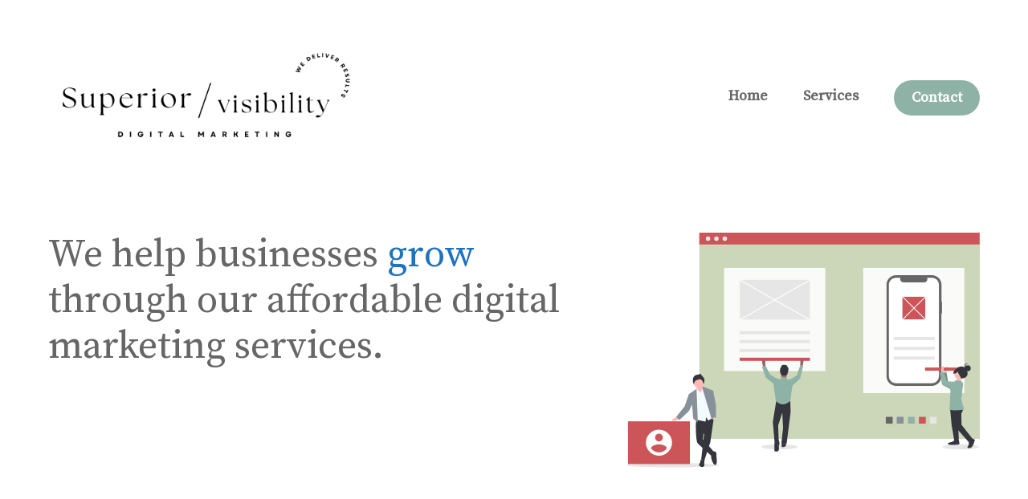

--- FILE ---
content_type: text/css
request_url: https://superiorvisibility.com/wp-content/uploads/generateblocks/style-17703.css?ver=1675191211
body_size: 752
content:
.gb-container .wp-block-image img{vertical-align:middle;}.gb-container .gb-shape{position:absolute;overflow:hidden;pointer-events:none;line-height:0;}.gb-container .gb-shape svg{fill:currentColor;}.gb-container-8ac9335a{background-image:linear-gradient(180deg, var(--base-3) 26%, var(--accent-5) 26%);}.gb-container-8ac9335a > .gb-inside-container{padding:50px 20px 0;max-width:1200px;margin-left:auto;margin-right:auto;}.gb-grid-wrapper > .gb-grid-column-46749e0d{width:60%;}.gb-container-fb5d0172{text-align:center;}.gb-grid-wrapper > .gb-grid-column-fb5d0172{width:40%;}.gb-container-12234d19{margin-top:60px;background-image:linear-gradient(50deg, var(--accent-4) 65%, var(--base-3) 65%);}.gb-container-12234d19 > .gb-inside-container{padding:160px 20px 150px;max-width:1200px;margin-left:auto;margin-right:auto;}.gb-grid-wrapper > .gb-grid-column-5314c836{width:45%;}.gb-grid-wrapper > .gb-grid-column-ee2e0eac{width:45%;}.gb-container-3a5a7ff5{margin-top:60px;background-image:linear-gradient(90deg, var(--base-3) 25%, var(--accent-5) 25%);}.gb-container-3a5a7ff5 > .gb-inside-container{padding:160px 20px 150px;max-width:1200px;margin-left:auto;margin-right:auto;}.gb-grid-wrapper > .gb-grid-column-8521edea{width:45%;}.gb-grid-wrapper > .gb-grid-column-2bb28011{width:45%;}.gb-container-a1f16438 > .gb-inside-container{padding:150px 20px 160px;max-width:1200px;margin-left:auto;margin-right:auto;}.gb-grid-wrapper{display:flex;flex-wrap:wrap;}.gb-grid-wrapper > .gb-grid-column > .gb-container{display:flex;flex-direction:column;height:100%;}.gb-grid-column{box-sizing:border-box;}.gb-grid-wrapper .wp-block-image{margin-bottom:0;}.gb-grid-wrapper-c585825b{margin-left:-40px;}.gb-grid-wrapper-c585825b > .gb-grid-column{padding-left:40px;padding-bottom:0px;}.gb-grid-wrapper-c8697beb{justify-content:flex-start;margin-left:-100px;}.gb-grid-wrapper-c8697beb > .gb-grid-column{padding-left:100px;padding-bottom:0px;}.gb-grid-wrapper-27e80d33{justify-content:flex-end;margin-left:-100px;}.gb-grid-wrapper-27e80d33 > .gb-grid-column{padding-left:100px;padding-bottom:0px;}.gb-icon{display:inline-flex;line-height:0;}.gb-icon svg{height:1em;width:1em;fill:currentColor;}.gb-highlight{background:none;color:unset;}h1.gb-headline-fddb14f2 .gb-highlight{color:var(--accent);}h2.gb-headline-24bc4753{text-align:left;margin-bottom:20px;display:flex;justify-content:flex-start;align-items:center;}h2.gb-headline-24bc4753 .gb-icon{color:var(--accent);padding-right:.8em;}h2.gb-headline-24bc4753 .gb-icon svg{width:1.8em;height:1.8em;}p.gb-headline-c5699eff{text-align:left;margin-bottom:10px;margin-left:10px;display:flex;justify-content:flex-start;align-items:center;}p.gb-headline-c5699eff .gb-icon{color:var(--contrast-3);padding-right:.2em;}p.gb-headline-c5699eff .gb-icon svg{width:1em;height:1em;}p.gb-headline-2b04ed95{text-align:left;margin-bottom:10px;margin-left:10px;display:flex;justify-content:flex-start;align-items:center;}p.gb-headline-2b04ed95 .gb-icon{color:var(--contrast-3);padding-right:.2em;}p.gb-headline-2b04ed95 .gb-icon svg{width:1em;height:1em;}p.gb-headline-b8076b79{text-align:left;margin-bottom:10px;margin-left:10px;display:flex;justify-content:flex-start;align-items:center;}p.gb-headline-b8076b79 .gb-icon{color:var(--contrast-3);padding-right:.2em;}p.gb-headline-b8076b79 .gb-icon svg{width:1em;height:1em;}h2.gb-headline-02fded74{text-align:left;margin-bottom:20px;display:flex;justify-content:flex-start;align-items:center;}h2.gb-headline-02fded74 .gb-icon{color:var(--accent);padding-right:.8em;}h2.gb-headline-02fded74 .gb-icon svg{width:1.8em;height:1.8em;}p.gb-headline-3b87a41f{text-align:left;margin-bottom:10px;margin-left:10px;display:flex;justify-content:flex-start;align-items:center;}p.gb-headline-3b87a41f .gb-icon{color:var(--contrast-3);padding-right:.2em;}p.gb-headline-3b87a41f .gb-icon svg{width:1em;height:1em;}p.gb-headline-38588767{text-align:left;margin-bottom:10px;margin-left:10px;display:flex;justify-content:flex-start;align-items:center;}p.gb-headline-38588767 .gb-icon{color:var(--contrast-3);padding-right:.2em;}p.gb-headline-38588767 .gb-icon svg{width:1em;height:1em;}p.gb-headline-35e3c669{text-align:left;margin-bottom:10px;margin-left:10px;display:flex;justify-content:flex-start;align-items:center;}p.gb-headline-35e3c669 .gb-icon{color:var(--contrast-3);padding-right:.2em;}p.gb-headline-35e3c669 .gb-icon svg{width:1em;height:1em;}h2.gb-headline-d81ba349{text-align:left;margin-bottom:20px;display:flex;justify-content:flex-start;align-items:center;}h2.gb-headline-d81ba349 .gb-icon{color:var(--accent);padding-right:.6em;}h2.gb-headline-d81ba349 .gb-icon svg{width:1.8em;height:1.8em;}p.gb-headline-428d3653{text-align:left;margin-bottom:10px;margin-left:10px;display:flex;justify-content:flex-start;align-items:center;}p.gb-headline-428d3653 .gb-icon{color:var(--contrast-3);padding-right:.2em;}p.gb-headline-428d3653 .gb-icon svg{width:1em;height:1em;}p.gb-headline-58c9bba1{text-align:left;margin-bottom:10px;margin-left:10px;display:flex;justify-content:flex-start;align-items:center;}p.gb-headline-58c9bba1 .gb-icon{color:var(--contrast-3);padding-right:.2em;}p.gb-headline-58c9bba1 .gb-icon svg{width:1em;height:1em;}p.gb-headline-1f5e3081{text-align:left;margin-bottom:10px;margin-left:10px;display:flex;justify-content:flex-start;align-items:center;}p.gb-headline-1f5e3081 .gb-icon{color:var(--contrast-3);padding-right:.2em;}p.gb-headline-1f5e3081 .gb-icon svg{width:1em;height:1em;}h2.gb-headline-55161413{text-align:left;margin-bottom:20px;display:flex;justify-content:flex-start;align-items:center;}h2.gb-headline-55161413 .gb-icon{color:var(--accent);padding-right:.8em;}h2.gb-headline-55161413 .gb-icon svg{width:1.8em;height:1.8em;}p.gb-headline-930de825{text-align:left;margin-bottom:10px;margin-left:10px;display:flex;justify-content:flex-start;align-items:center;}p.gb-headline-930de825 .gb-icon{color:var(--contrast-3);padding-right:.2em;}p.gb-headline-930de825 .gb-icon svg{width:1em;height:1em;}p.gb-headline-4c2c8283{text-align:left;margin-bottom:10px;margin-left:10px;display:flex;justify-content:flex-start;align-items:center;}p.gb-headline-4c2c8283 .gb-icon{color:var(--contrast-3);padding-right:.2em;}p.gb-headline-4c2c8283 .gb-icon svg{width:1em;height:1em;}p.gb-headline-8158e95a{text-align:left;margin-bottom:10px;margin-left:10px;display:flex;justify-content:flex-start;align-items:center;}p.gb-headline-8158e95a .gb-icon{color:var(--contrast-3);padding-right:.2em;}p.gb-headline-8158e95a .gb-icon svg{width:1em;height:1em;}h3.gb-headline-63be62b1{text-align:center;font-size:27px;}.gb-button-wrapper{display:flex;flex-wrap:wrap;align-items:flex-start;justify-content:flex-start;clear:both;}.gb-button-wrapper-2dfb7f2b{justify-content:center;}.gb-button-wrapper .gb-button{display:inline-flex;align-items:center;justify-content:center;text-align:center;text-decoration:none;transition:.2s background-color ease-in-out, .2s color ease-in-out, .2s border-color ease-in-out, .2s opacity ease-in-out, .2s box-shadow ease-in-out;}.gb-button-wrapper .gb-button .gb-icon{align-items:center;}.gb-icon{display:inline-flex;line-height:0;}.gb-icon svg{height:1em;width:1em;fill:currentColor;}.gb-button-wrapper a.gb-button-b4d8a0ac,.gb-button-wrapper a.gb-button-b4d8a0ac:visited{background-color:var(--accent);color:var(--base-3);font-size:18px;font-weight:600;padding:18px 28px;border-radius:40px;display:inline-flex;align-items:center;}.gb-button-wrapper a.gb-button-b4d8a0ac:hover,.gb-button-wrapper a.gb-button-b4d8a0ac:active,.gb-button-wrapper a.gb-button-b4d8a0ac:focus{background-color:var(--accent);color:var(--base-3);}a.gb-button-b4d8a0ac .gb-icon{font-size:1em;padding-left:0.5em;}@media (max-width: 1024px) {.gb-grid-wrapper > .gb-grid-column-46749e0d{width:100%;}.gb-grid-wrapper > .gb-grid-column-fb5d0172{width:100%;}.gb-grid-wrapper > .gb-grid-column-5314c836{width:100%;}.gb-grid-wrapper > .gb-grid-column-ee2e0eac{width:100%;}.gb-grid-wrapper > .gb-grid-column-8521edea{width:100%;}.gb-grid-wrapper > .gb-grid-column-2bb28011{width:100%;}.gb-grid-wrapper-c585825b{justify-content:center;}.gb-grid-wrapper-c8697beb > .gb-grid-column{padding-bottom:100px;}.gb-grid-wrapper-27e80d33 > .gb-grid-column{padding-bottom:100px;}}@media (max-width: 1024px) and (min-width: 768px) {.gb-grid-wrapper > div.gb-grid-column-ee2e0eac{padding-bottom:0;}.gb-grid-wrapper > div.gb-grid-column-2bb28011{padding-bottom:0;}}@media (max-width: 767px) {.gb-grid-wrapper > .gb-grid-column-46749e0d{width:100%;}.gb-grid-wrapper > .gb-grid-column-fb5d0172{width:100%;}.gb-grid-wrapper > .gb-grid-column-5314c836{width:100%;}.gb-grid-wrapper > .gb-grid-column-ee2e0eac{width:100%;}.gb-grid-wrapper > div.gb-grid-column-ee2e0eac{padding-bottom:0;}.gb-grid-wrapper > .gb-grid-column-8521edea{width:100%;}.gb-grid-wrapper > .gb-grid-column-2bb28011{width:100%;}.gb-grid-wrapper > div.gb-grid-column-2bb28011{padding-bottom:0;}}

--- FILE ---
content_type: image/svg+xml
request_url: https://superiorvisibility.com/wp-content/uploads/2020/02/services.svg
body_size: 2458
content:
<?xml version="1.0" encoding="UTF-8"?> <!-- Generator: Adobe Illustrator 24.0.0, SVG Export Plug-In . SVG Version: 6.00 Build 0) --> <svg xmlns="http://www.w3.org/2000/svg" xmlns:xlink="http://www.w3.org/1999/xlink" version="1.1" id="b66c9c51-8109-402d-a3f9-100a5bb3d153" x="0px" y="0px" viewBox="0 0 300 200" style="enable-background:new 0 0 300 200;" xml:space="preserve"> <style type="text/css"> .st0{fill:#CCD6B8;} .st1{opacity:0.9;fill:#FFFFFF;enable-background:new ;} .st2{fill:#E6E6E6;} .st3{fill:#CC5559;} .st4{fill:#666666;} .st5{fill:#FFFFFF;} .st6{fill:#FFB8B8;} .st7{fill:#35353D;} .st8{fill:#F4FBFE;} .st9{fill:#869199;} .st10{fill:#8EB2A6;} .st11{fill:#A0616A;} .st12{opacity:0.2;enable-background:new ;} </style> <title>work_together</title> <rect x="61.9" y="10.1" class="st0" width="238.1" height="165.5"></rect> <rect x="82.9" y="30.1" class="st1" width="85.9" height="87.8"></rect> <rect x="201" y="30.1" class="st1" width="85.9" height="106.6"></rect> <ellipse class="st2" cx="39.2" cy="198.1" rx="39.2" ry="1.9"></ellipse> <g> <rect x="61.8" class="st3" width="238.1" height="10.1"></rect> <ellipse class="st2" cx="69.3" cy="5.1" rx="1.9" ry="1.9"></ellipse> <ellipse class="st2" cx="76.4" cy="5.1" rx="1.9" ry="1.9"></ellipse> <ellipse class="st2" cx="83.5" cy="5.1" rx="1.9" ry="1.9"></ellipse> </g> <path class="st4" d="M268,58.7h-0.5V44.5c0-4.5-3.7-8.2-8.2-8.2l0,0H229c-4.5,0-8.2,3.7-8.2,8.2l0,0v77.8c0,4.5,3.7,8.2,8.2,8.2l0,0 h30.2c4.5,0,8.2-3.7,8.2-8.2l0,0V68.8h0.5V58.7z"></path> <path class="st5" d="M259.2,38.4h-3.9c0.6,1.5-0.1,3.2-1.6,3.8c-0.4,0.1-0.7,0.2-1.1,0.2h-17.3c-1.6,0-2.9-1.3-2.9-2.9 c0-0.4,0.1-0.8,0.2-1.1h-3.7c-3.4,0-6.1,2.7-6.1,6.1l0,0v77.7c0,3.4,2.7,6.1,6.1,6.1l0,0h30.3c3.4,0,6.1-2.7,6.1-6.1l0,0V44.5 C265.4,41.1,262.7,38.4,259.2,38.4L259.2,38.4z"></path> <rect x="96.1" y="83.9" class="st2" width="59.7" height="2.7"></rect> <rect x="96.1" y="91.4" class="st2" width="59.7" height="2.7"></rect> <rect x="96.1" y="99" class="st2" width="59.7" height="2.7"></rect> <rect x="96.1" y="106.5" class="st3" width="59.7" height="2.7"></rect> <rect x="226.9" y="88.8" class="st2" width="34.8" height="2.7"></rect> <rect x="226.9" y="97.2" class="st2" width="34.8" height="2.7"></rect> <rect x="226.9" y="105.5" class="st2" width="34.8" height="2.7"></rect> <rect x="234.3" y="54.6" class="st3" width="19.4" height="19.3"></rect> <path class="st6" d="M43.2,156.6l-1.1,0.6c0,0-4.2,2-3,3c1.2,1.1,4.7-1.1,4.7-1.1l0.7-0.9L43.2,156.6z"></path> <polygon class="st7" points="74.4,156.4 71.2,178.5 66.2,193.9 63.5,192.7 66,171.6 58.8,165.6 59.4,156.6 "></polygon> <path class="st7" d="M63.1,193.3c0,0,3-1.5,3.2,0.7l-0.3,2.3c0,0,1.1,4.1-2.4,3.2s-1.1-3.5-1.1-3.5L63.1,193.3z"></path> <path class="st7" d="M61.2,163.6l-2.3,2c0,0,0,12.1,1.6,13.8c1.6,1.8,11.8,10.8,12.1,11.2s2-3.5,2-3.5l-9.7-11.2l0.7-7L61.2,163.6z"></path> <path class="st7" d="M73.4,186.5c0,0,2.9-0.6,2.9,1.4c0,1.5,0.1,3.1,0.3,4.6c0,0,0.7,6.2-1.6,5.3c-2.3-0.9-3.2-7.1-3.2-7.1 c0.2-0.6,0.6-1,1.1-1.2C73.6,189.2,73.4,186.5,73.4,186.5z"></path> <polygon class="st6" points="64.5,130.1 65.1,136.6 63.6,139.2 59.7,135.4 59.4,130.4 "></polygon> <ellipse class="st6" cx="61.3" cy="128" rx="4.2" ry="4.2"></ellipse> <polygon class="st8" points="63.1,136.5 64.9,131.3 68.1,134.8 74,157.4 69.5,160.1 67.6,157.2 67.2,160.9 58.5,159.2 57.7,135.4 59.5,132.8 "></polygon> <polygon class="st9" points="60.6,161.6 59.5,133 57.3,134.7 53,137.5 55.8,147.7 56.7,158.3 "></polygon> <polygon class="st9" points="54.2,137.7 53,137.5 49.4,148 42.3,156.9 44.9,159.7 53.2,151.8 56.2,145.1 "></polygon> <path class="st6" d="M73.6,153.9l-0.2,1.2c0,0-1.1,4.5,0.4,4.2c1.7-0.3,2-4.3,2-4.3l-0.2-1.1H73.6z"></path> <polygon class="st9" points="64.6,131.1 73.4,134.5 72.4,145.1 74.5,156.9 72.4,159.2 64.5,132.5 "></polygon> <path class="st7" d="M61.5,120.8l1.2-0.7v0.7l0.9-0.4v1c0,0,3.1,2.3,2.6,5c-0.6,2.7-0.7,2.9-0.7,2.9s-0.8-5.2-3.9-4.3 s-3.4,1-4.2,3.3l-0.2,1C57.2,129.3,53.6,121.2,61.5,120.8z"></path> <polygon class="st9" points="72.2,134.5 73.6,134.5 76,146.9 76,157.7 73.1,157.2 70.7,140.9 "></polygon> <rect x="1.3" y="160.7" class="st3" width="52.6" height="36.4"></rect> <path class="st5" d="M27.6,167.8c-6.1,0-11.1,5-11.1,11.1c0,6.1,5,11.1,11.1,11.1s11.1-5,11.1-11.1 C38.7,172.8,33.8,167.9,27.6,167.8z M27.6,171.2c1.9,0,3.3,1.4,3.3,3.3c0,1.9-1.4,3.3-3.3,3.3c-1.9,0-3.3-1.4-3.3-3.3l0,0 C24.3,172.7,25.8,171.2,27.6,171.2z M27.6,187.2c-2.7,0-5.2-1.3-6.7-3.5c0-2.2,4.4-3.4,6.7-3.4s6.7,1.2,6.7,3.4 C32.8,185.8,30.3,187.2,27.6,187.2z"></path> <rect x="96.2" y="40.2" class="st2" width="59.5" height="33.9"></rect> <g> <ellipse class="st2" cx="283.8" cy="182.4" rx="15.4" ry="2.2"></ellipse> <ellipse class="st2" cx="129.9" cy="182.5" rx="15.4" ry="2.2"></ellipse> <rect x="257.6" y="156.9" class="st2" width="5.8" height="5.8"></rect> <rect x="248.3" y="156.9" class="st3" width="5.8" height="5.8"></rect> <rect x="239" y="156.9" class="st10" width="5.8" height="5.8"></rect> <rect x="229.5" y="156.9" class="st9" width="5.8" height="5.8"></rect> <rect x="220.2" y="156.9" class="st4" width="5.8" height="5.8"></rect> <path class="st11" d="M116.3,114.6l-0.2,0.5l-0.7-3.7c0,0-1-4,1-4s1.5,4,1.5,4v2.7L116.3,114.6z"></path> <path class="st11" d="M149.2,114.1l0.2,0.5l0.7-3.7c0,0,1-4-1-4c-2,0-1.5,4-1.5,4v2.7L149.2,114.1z"></path> <polygon class="st7" points="127.3,142.6 124.3,161.1 125.8,179 129.3,177.5 128.8,164.1 132.3,153.4 133,166.1 131.5,179.3 136,179.8 139.4,152.6 139.1,143.4 "></polygon> <path class="st7" d="M127.3,176.8l-1.7,2.7v6.1c0,0.4,0.3,0.7,0.6,0.7c0.9,0.1,2.3,0.2,2.9-0.6c0.7-1.2,0.2-4,0.2-4s1-2,0.5-3.5 c-0.5-1.5-1-1.7-1-1.7L127.3,176.8z"></path> <path class="st7" d="M134.8,179.3l0.5,0.7c0,0,0.7,0.7,0.2,1.2c-0.4,0.4-0.7,0.8-1,1.2c0,0-2.7,0.7-2.7-0.2V179L134.8,179.3z"></path> <ellipse class="st11" cx="133.9" cy="119" rx="3.3" ry="3.3"></ellipse> <polygon class="st11" points="131.7,120 131.4,124.8 135.9,125 135.7,120.3 "></polygon> <path class="st10" d="M136.5,125.2l-0.7-1.7c0,0-3.3-1.3-4.3,0L131,125l-4-1l-2.2,5l2,14.2c0,0,5.2,6.7,12.2,0.2l2-13.5l-1.5-5.2 L136.5,125.2z"></path> <polygon class="st10" points="139.1,125.7 139.6,124.7 144.6,121.7 147.7,112.6 150,113.7 147.4,124.4 140.1,131.2 "></polygon> <polygon class="st10" points="127.5,124.4 127,123.9 121.8,120.7 118.1,113.2 115.1,114.2 118.3,123.4 126.3,129.9 "></polygon> <path class="st7" d="M136.3,113.9l0.5-0.3l-0.8-0.3V113c0,0-4.1-1.6-4.6,1.1c-1.4,1.9-1.4,4.6,0,6.5v0.8l4.3,0.5l0.5-1.6 C136.3,120.4,139.1,115.6,136.3,113.9z"></path> <path class="st6" d="M271.4,119.8l0.3-1.8c0,0,1.6-3.6,0.3-3.8c-1.3-0.2-2.3,3.3-2.3,3.3l0.5,3.7L271.4,119.8z"></path> <polygon class="st10" points="284.4,129.9 273.1,127.6 271.8,119.4 268.4,119.1 268.6,129.8 278.4,134.9 "></polygon> <polygon class="st12" points="284.4,129.9 273.1,127.6 271.8,119.4 268.4,119.1 268.6,129.8 278.4,134.9 "></polygon> <rect x="253.5" y="114.9" class="st3" width="34.8" height="2.7"></rect> <path class="st6" d="M269.2,119.2v-1.8c0,0,1-3.8-0.3-3.8c-1.3,0-1.8,3.6-1.8,3.6l1,3.6L269.2,119.2z"></path> <path class="st7" d="M284,124.4l1.6-0.4c2.2,0,4-1.8,4-4c0-0.3,0-0.5-0.1-0.8l0,0c0-2.9-2.3-5.2-5.2-5.2l0,0l0,0 c-2.9,0-5.2,2.3-5.2,5.2l0,0l0,0c-0.6,2.2,0.6,4.5,2.8,5.1C282.5,124.5,283.3,124.5,284,124.4z"></path> <polygon class="st7" points="274.8,150.2 276.1,164.1 278.4,177.6 282.2,177.6 281.7,164.3 279.7,148.2 "></polygon> <path class="st7" d="M278.9,176.8l-2.6,1.5c0,0-4.1,0.5-3.3,1.8c0.8,1.3,9.7,0.5,9.7,0s-0.3-3.3-0.8-3.3H278.9z"></path> <path class="st7" d="M286.2,149c0,0-0.1,2-1.9,5.1l0.2,9.5l9.2,11.8l-3.3,2.8l-11.3-12.8l-2.8-15.4l3.6-3.6L286.2,149z"></path> <path class="st7" d="M293.1,175.3c0,0,3.1,0.5,2.6,1.8c-0.5,1.3-1.8,7.2-5.1,6.4c0,0-1.5,0-1-1c0.3-0.6,0.7-1.2,1-1.8v-3.3 L293.1,175.3z"></path> <ellipse class="st6" cx="282.3" cy="120.8" rx="3.8" ry="3.8"></ellipse> <polygon class="st6" points="284.1,123.3 284.1,127.7 280,127.7 280.5,123.3 "></polygon> <path class="st10" d="M279,126.2l1.2-0.3l3.9,0.3c0,0,2,2.1,1.8,2.6c-0.2,0.5-1.6,13.1-1.6,13.1l2.3,9l-8.2,0.5l-4.1-0.5l0.8-16.1 c0,0-1.8-4.4,0.5-5.6C276.9,128.3,278.1,127.3,279,126.2z"></path> <polygon class="st10" points="283.6,127.2 272,126.7 269.5,118.7 266.1,119 267.9,129.5 278.4,133.1 "></polygon> <ellipse class="st7" cx="289.8" cy="115.5" rx="2.5" ry="2.5"></ellipse> <path class="st7" d="M287.4,114.1c0-1.4,1.1-2.5,2.5-2.5c0.2,0,0.3,0,0.5,0c-1.2-0.6-2.7-0.1-3.3,1.2s-0.1,2.7,1.2,3.3 c0.2,0.1,0.4,0.2,0.6,0.2C288.1,116,287.4,115.1,287.4,114.1z"></path> <path class="st7" d="M285.3,115.5l-3.3-0.6l-2.6,1.6c-1.3,0.8-2,2.3-1.8,3.8l2.6-0.7l0.6-1.4l0.7,1.1l2.8,4.9l2.8-1.5l1.8-2.8 L285.3,115.5z"></path> </g> <polygon class="st5" points="96,40.6 96.4,40 155.9,73.9 155.6,74.6 "></polygon> <polygon class="st5" points="96,74 155.5,40 155.9,40.6 96.3,74.6 "></polygon> <polygon class="st5" points="234.2,54.9 234.7,54.4 254,73.6 253.5,74.1 "></polygon> <polygon class="st5" points="234.3,73.6 253.6,54.4 254.1,54.9 234.8,74.1 "></polygon> </svg> 